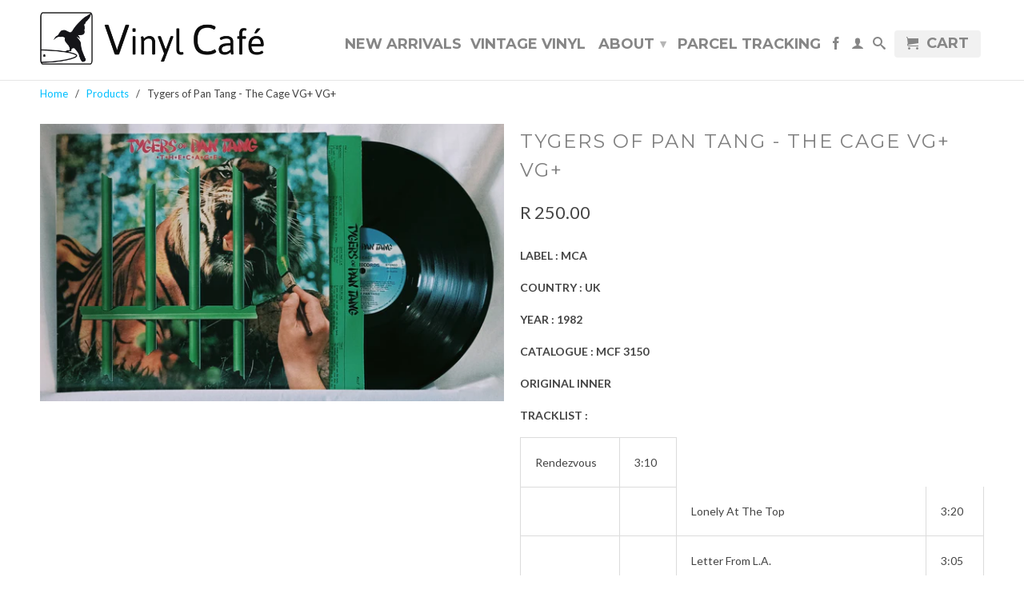

--- FILE ---
content_type: text/html; charset=utf-8
request_url: https://www.vinylcafe.co.za/products/tygers-of-pan-tang-the-cage-vg-vg
body_size: 12361
content:
<!DOCTYPE html>
<!--[if lt IE 7 ]><html class="ie ie6" lang="en"> <![endif]-->
<!--[if IE 7 ]><html class="ie ie7" lang="en"> <![endif]-->
<!--[if IE 8 ]><html class="ie ie8" lang="en"> <![endif]-->
<!--[if (gte IE 9)|!(IE)]><!--><html lang="en"> <!--<![endif]-->
  <head>
    <meta charset="utf-8">
    <meta http-equiv="cleartype" content="on">
    <meta name="robots" content="index,follow">
      
    <title>
      
        Tygers of Pan Tang - The Cage VG+ VG+
        
        
        | Vinyl Cafe
      
    </title>
        
    
      <meta name="description" content="LABEL : MCA COUNTRY : UK YEAR : 1982 CATALOGUE : MCF 3150 ORIGINAL INNER TRACKLIST : Rendezvous 3:10 Lonely At The Top 3:20 Letter From L.A. 3:05 Paris By Air 2:45 Tides 4:00 Making Tracks 3:30 The Cage 1:10 Love Potion No. 9 (Remixed Version) 2:00 You Always See What You Want To See 3:05 Danger In Paradise 3:20 The Ac" />
    

    

<meta name="author" content="Vinyl Cafe">
<meta property="og:url" content="https://www.vinylcafe.co.za/products/tygers-of-pan-tang-the-cage-vg-vg">
<meta property="og:site_name" content="Vinyl Cafe">


  <meta property="og:type" content="product">
  <meta property="og:title" content="Tygers of Pan Tang - The Cage VG+ VG+">
  
  <meta property="og:image" content="http://www.vinylcafe.co.za/cdn/shop/files/IMG_20240619_161928_grande.jpg?v=1719405106">
  <meta property="og:image:secure_url" content="https://www.vinylcafe.co.za/cdn/shop/files/IMG_20240619_161928_grande.jpg?v=1719405106">
  
  <meta property="og:price:amount" content="250.00">
  <meta property="og:price:currency" content="ZAR">


  <meta property="og:description" content="LABEL : MCA COUNTRY : UK YEAR : 1982 CATALOGUE : MCF 3150 ORIGINAL INNER TRACKLIST : Rendezvous 3:10 Lonely At The Top 3:20 Letter From L.A. 3:05 Paris By Air 2:45 Tides 4:00 Making Tracks 3:30 The Cage 1:10 Love Potion No. 9 (Remixed Version) 2:00 You Always See What You Want To See 3:05 Danger In Paradise 3:20 The Ac">





  <meta name="twitter:site" content="@shopify">


  <meta name="twitter:card" content="product">
  <meta name="twitter:title" content="Tygers of Pan Tang - The Cage VG+ VG+">
  <meta name="twitter:description" content="LABEL : MCA
COUNTRY : UK
YEAR : 1982
CATALOGUE : MCF 3150
ORIGINAL INNER
TRACKLIST :



Rendezvous
3:10




Lonely At The Top
3:20




Letter From L.A.
3:05




Paris By Air
2:45




Tides
4:00




Making Tracks
3:30




The Cage
1:10




Love Potion No. 9 (Remixed Version)
2:00




You Always See What You Want To See
3:05




Danger In Paradise
3:20




The Actor
4:01



">
  <meta name="twitter:image" content="https://www.vinylcafe.co.za/cdn/shop/files/IMG_20240619_161928_medium.jpg?v=1719405106">
  <meta name="twitter:image:width" content="240">
  <meta name="twitter:image:height" content="240">
  <meta name="twitter:label1" content="Price">
  <meta name="twitter:data1" content="R 250.00 ZAR">
  
  <meta name="twitter:label2" content="Brand">
  <meta name="twitter:data2" content="Vinyl Cafe">
  


    

    

    <!-- Mobile Specific Metas -->
    <meta name="HandheldFriendly" content="True">
    <meta name="MobileOptimized" content="320">
    <meta name="viewport" content="width=device-width, initial-scale=1, maximum-scale=1"> 

    <!-- Stylesheets -->
    <link href="//www.vinylcafe.co.za/cdn/shop/t/7/assets/styles.css?v=30845174425271225761674755317" rel="stylesheet" type="text/css" media="all" />
    <!--[if lte IE 9]>
      <link href="//www.vinylcafe.co.za/cdn/shop/t/7/assets/ie.css?v=16370617434440559491404105259" rel="stylesheet" type="text/css" media="all" />
    <![endif]-->
    <!--[if lte IE 7]>
      //www.vinylcafe.co.za/cdn/shop/t/7/assets/lte-ie7.js?v=163036231798125265921404105259
    <![endif]-->

    <!-- Icons -->
    <link rel="shortcut icon" type="image/x-icon" href="//www.vinylcafe.co.za/cdn/shop/t/7/assets/favicon.png?v=172904244071088183741406286177">
    <link rel="canonical" href="https://www.vinylcafe.co.za/products/tygers-of-pan-tang-the-cage-vg-vg" />

    <!-- Custom Fonts -->
    <link href='//fonts.googleapis.com/css?family=.|Montserrat:light,normal,bold|Montserrat:light,normal,bold|Montserrat:light,normal,bold|Lato:light,normal,bold' rel='stylesheet' type='text/css'>
    
    

    <!-- jQuery and jQuery fallback -->
    <script src="//ajax.googleapis.com/ajax/libs/jquery/1.11.0/jquery.min.js"></script>
    <script>window.jQuery || document.write("<script src='//www.vinylcafe.co.za/cdn/shop/t/7/assets/jquery.min.js?v=74721525869110791951404105258'>\x3C/script>")</script>
    <script src="//www.vinylcafe.co.za/cdn/shop/t/7/assets/app.js?v=149764095670452887341406285601" type="text/javascript"></script>
    <script src="//www.vinylcafe.co.za/cdn/shop/t/7/assets/cloudzoom.js?v=124227201907820173201404105257" type="text/javascript"></script>
    <script src="//www.vinylcafe.co.za/cdn/shopifycloud/storefront/assets/themes_support/option_selection-b017cd28.js" type="text/javascript"></script>        
    <script>window.performance && window.performance.mark && window.performance.mark('shopify.content_for_header.start');</script><meta id="shopify-digital-wallet" name="shopify-digital-wallet" content="/2514537/digital_wallets/dialog">
<link rel="alternate" type="application/json+oembed" href="https://www.vinylcafe.co.za/products/tygers-of-pan-tang-the-cage-vg-vg.oembed">
<script async="async" src="/checkouts/internal/preloads.js?locale=en-ZA"></script>
<script id="shopify-features" type="application/json">{"accessToken":"009d532d61aae87d72d42c9c51b49c6a","betas":["rich-media-storefront-analytics"],"domain":"www.vinylcafe.co.za","predictiveSearch":true,"shopId":2514537,"locale":"en"}</script>
<script>var Shopify = Shopify || {};
Shopify.shop = "vinylcafe.myshopify.com";
Shopify.locale = "en";
Shopify.currency = {"active":"ZAR","rate":"1.0"};
Shopify.country = "ZA";
Shopify.theme = {"name":"Retina","id":8283257,"schema_name":null,"schema_version":null,"theme_store_id":601,"role":"main"};
Shopify.theme.handle = "null";
Shopify.theme.style = {"id":null,"handle":null};
Shopify.cdnHost = "www.vinylcafe.co.za/cdn";
Shopify.routes = Shopify.routes || {};
Shopify.routes.root = "/";</script>
<script type="module">!function(o){(o.Shopify=o.Shopify||{}).modules=!0}(window);</script>
<script>!function(o){function n(){var o=[];function n(){o.push(Array.prototype.slice.apply(arguments))}return n.q=o,n}var t=o.Shopify=o.Shopify||{};t.loadFeatures=n(),t.autoloadFeatures=n()}(window);</script>
<script id="shop-js-analytics" type="application/json">{"pageType":"product"}</script>
<script defer="defer" async type="module" src="//www.vinylcafe.co.za/cdn/shopifycloud/shop-js/modules/v2/client.init-shop-cart-sync_BT-GjEfc.en.esm.js"></script>
<script defer="defer" async type="module" src="//www.vinylcafe.co.za/cdn/shopifycloud/shop-js/modules/v2/chunk.common_D58fp_Oc.esm.js"></script>
<script defer="defer" async type="module" src="//www.vinylcafe.co.za/cdn/shopifycloud/shop-js/modules/v2/chunk.modal_xMitdFEc.esm.js"></script>
<script type="module">
  await import("//www.vinylcafe.co.za/cdn/shopifycloud/shop-js/modules/v2/client.init-shop-cart-sync_BT-GjEfc.en.esm.js");
await import("//www.vinylcafe.co.za/cdn/shopifycloud/shop-js/modules/v2/chunk.common_D58fp_Oc.esm.js");
await import("//www.vinylcafe.co.za/cdn/shopifycloud/shop-js/modules/v2/chunk.modal_xMitdFEc.esm.js");

  window.Shopify.SignInWithShop?.initShopCartSync?.({"fedCMEnabled":true,"windoidEnabled":true});

</script>
<script>(function() {
  var isLoaded = false;
  function asyncLoad() {
    if (isLoaded) return;
    isLoaded = true;
    var urls = ["https:\/\/kudobuzz.com\/public\/javascripts\/kudos\/widget.js?shop=vinylcafe.myshopify.com","https:\/\/cdn.hextom.com\/js\/quickannouncementbar.js?shop=vinylcafe.myshopify.com"];
    for (var i = 0; i < urls.length; i++) {
      var s = document.createElement('script');
      s.type = 'text/javascript';
      s.async = true;
      s.src = urls[i];
      var x = document.getElementsByTagName('script')[0];
      x.parentNode.insertBefore(s, x);
    }
  };
  if(window.attachEvent) {
    window.attachEvent('onload', asyncLoad);
  } else {
    window.addEventListener('load', asyncLoad, false);
  }
})();</script>
<script id="__st">var __st={"a":2514537,"offset":7200,"reqid":"92133e27-5d12-4428-ad10-fecb54cfe60d-1769438837","pageurl":"www.vinylcafe.co.za\/products\/tygers-of-pan-tang-the-cage-vg-vg","u":"5d6882c65244","p":"product","rtyp":"product","rid":7966290116766};</script>
<script>window.ShopifyPaypalV4VisibilityTracking = true;</script>
<script id="captcha-bootstrap">!function(){'use strict';const t='contact',e='account',n='new_comment',o=[[t,t],['blogs',n],['comments',n],[t,'customer']],c=[[e,'customer_login'],[e,'guest_login'],[e,'recover_customer_password'],[e,'create_customer']],r=t=>t.map((([t,e])=>`form[action*='/${t}']:not([data-nocaptcha='true']) input[name='form_type'][value='${e}']`)).join(','),a=t=>()=>t?[...document.querySelectorAll(t)].map((t=>t.form)):[];function s(){const t=[...o],e=r(t);return a(e)}const i='password',u='form_key',d=['recaptcha-v3-token','g-recaptcha-response','h-captcha-response',i],f=()=>{try{return window.sessionStorage}catch{return}},m='__shopify_v',_=t=>t.elements[u];function p(t,e,n=!1){try{const o=window.sessionStorage,c=JSON.parse(o.getItem(e)),{data:r}=function(t){const{data:e,action:n}=t;return t[m]||n?{data:e,action:n}:{data:t,action:n}}(c);for(const[e,n]of Object.entries(r))t.elements[e]&&(t.elements[e].value=n);n&&o.removeItem(e)}catch(o){console.error('form repopulation failed',{error:o})}}const l='form_type',E='cptcha';function T(t){t.dataset[E]=!0}const w=window,h=w.document,L='Shopify',v='ce_forms',y='captcha';let A=!1;((t,e)=>{const n=(g='f06e6c50-85a8-45c8-87d0-21a2b65856fe',I='https://cdn.shopify.com/shopifycloud/storefront-forms-hcaptcha/ce_storefront_forms_captcha_hcaptcha.v1.5.2.iife.js',D={infoText:'Protected by hCaptcha',privacyText:'Privacy',termsText:'Terms'},(t,e,n)=>{const o=w[L][v],c=o.bindForm;if(c)return c(t,g,e,D).then(n);var r;o.q.push([[t,g,e,D],n]),r=I,A||(h.body.append(Object.assign(h.createElement('script'),{id:'captcha-provider',async:!0,src:r})),A=!0)});var g,I,D;w[L]=w[L]||{},w[L][v]=w[L][v]||{},w[L][v].q=[],w[L][y]=w[L][y]||{},w[L][y].protect=function(t,e){n(t,void 0,e),T(t)},Object.freeze(w[L][y]),function(t,e,n,w,h,L){const[v,y,A,g]=function(t,e,n){const i=e?o:[],u=t?c:[],d=[...i,...u],f=r(d),m=r(i),_=r(d.filter((([t,e])=>n.includes(e))));return[a(f),a(m),a(_),s()]}(w,h,L),I=t=>{const e=t.target;return e instanceof HTMLFormElement?e:e&&e.form},D=t=>v().includes(t);t.addEventListener('submit',(t=>{const e=I(t);if(!e)return;const n=D(e)&&!e.dataset.hcaptchaBound&&!e.dataset.recaptchaBound,o=_(e),c=g().includes(e)&&(!o||!o.value);(n||c)&&t.preventDefault(),c&&!n&&(function(t){try{if(!f())return;!function(t){const e=f();if(!e)return;const n=_(t);if(!n)return;const o=n.value;o&&e.removeItem(o)}(t);const e=Array.from(Array(32),(()=>Math.random().toString(36)[2])).join('');!function(t,e){_(t)||t.append(Object.assign(document.createElement('input'),{type:'hidden',name:u})),t.elements[u].value=e}(t,e),function(t,e){const n=f();if(!n)return;const o=[...t.querySelectorAll(`input[type='${i}']`)].map((({name:t})=>t)),c=[...d,...o],r={};for(const[a,s]of new FormData(t).entries())c.includes(a)||(r[a]=s);n.setItem(e,JSON.stringify({[m]:1,action:t.action,data:r}))}(t,e)}catch(e){console.error('failed to persist form',e)}}(e),e.submit())}));const S=(t,e)=>{t&&!t.dataset[E]&&(n(t,e.some((e=>e===t))),T(t))};for(const o of['focusin','change'])t.addEventListener(o,(t=>{const e=I(t);D(e)&&S(e,y())}));const B=e.get('form_key'),M=e.get(l),P=B&&M;t.addEventListener('DOMContentLoaded',(()=>{const t=y();if(P)for(const e of t)e.elements[l].value===M&&p(e,B);[...new Set([...A(),...v().filter((t=>'true'===t.dataset.shopifyCaptcha))])].forEach((e=>S(e,t)))}))}(h,new URLSearchParams(w.location.search),n,t,e,['guest_login'])})(!0,!0)}();</script>
<script integrity="sha256-4kQ18oKyAcykRKYeNunJcIwy7WH5gtpwJnB7kiuLZ1E=" data-source-attribution="shopify.loadfeatures" defer="defer" src="//www.vinylcafe.co.za/cdn/shopifycloud/storefront/assets/storefront/load_feature-a0a9edcb.js" crossorigin="anonymous"></script>
<script data-source-attribution="shopify.dynamic_checkout.dynamic.init">var Shopify=Shopify||{};Shopify.PaymentButton=Shopify.PaymentButton||{isStorefrontPortableWallets:!0,init:function(){window.Shopify.PaymentButton.init=function(){};var t=document.createElement("script");t.src="https://www.vinylcafe.co.za/cdn/shopifycloud/portable-wallets/latest/portable-wallets.en.js",t.type="module",document.head.appendChild(t)}};
</script>
<script data-source-attribution="shopify.dynamic_checkout.buyer_consent">
  function portableWalletsHideBuyerConsent(e){var t=document.getElementById("shopify-buyer-consent"),n=document.getElementById("shopify-subscription-policy-button");t&&n&&(t.classList.add("hidden"),t.setAttribute("aria-hidden","true"),n.removeEventListener("click",e))}function portableWalletsShowBuyerConsent(e){var t=document.getElementById("shopify-buyer-consent"),n=document.getElementById("shopify-subscription-policy-button");t&&n&&(t.classList.remove("hidden"),t.removeAttribute("aria-hidden"),n.addEventListener("click",e))}window.Shopify?.PaymentButton&&(window.Shopify.PaymentButton.hideBuyerConsent=portableWalletsHideBuyerConsent,window.Shopify.PaymentButton.showBuyerConsent=portableWalletsShowBuyerConsent);
</script>
<script data-source-attribution="shopify.dynamic_checkout.cart.bootstrap">document.addEventListener("DOMContentLoaded",(function(){function t(){return document.querySelector("shopify-accelerated-checkout-cart, shopify-accelerated-checkout")}if(t())Shopify.PaymentButton.init();else{new MutationObserver((function(e,n){t()&&(Shopify.PaymentButton.init(),n.disconnect())})).observe(document.body,{childList:!0,subtree:!0})}}));
</script>

<script>window.performance && window.performance.mark && window.performance.mark('shopify.content_for_header.end');</script>
  <link href="https://monorail-edge.shopifysvc.com" rel="dns-prefetch">
<script>(function(){if ("sendBeacon" in navigator && "performance" in window) {try {var session_token_from_headers = performance.getEntriesByType('navigation')[0].serverTiming.find(x => x.name == '_s').description;} catch {var session_token_from_headers = undefined;}var session_cookie_matches = document.cookie.match(/_shopify_s=([^;]*)/);var session_token_from_cookie = session_cookie_matches && session_cookie_matches.length === 2 ? session_cookie_matches[1] : "";var session_token = session_token_from_headers || session_token_from_cookie || "";function handle_abandonment_event(e) {var entries = performance.getEntries().filter(function(entry) {return /monorail-edge.shopifysvc.com/.test(entry.name);});if (!window.abandonment_tracked && entries.length === 0) {window.abandonment_tracked = true;var currentMs = Date.now();var navigation_start = performance.timing.navigationStart;var payload = {shop_id: 2514537,url: window.location.href,navigation_start,duration: currentMs - navigation_start,session_token,page_type: "product"};window.navigator.sendBeacon("https://monorail-edge.shopifysvc.com/v1/produce", JSON.stringify({schema_id: "online_store_buyer_site_abandonment/1.1",payload: payload,metadata: {event_created_at_ms: currentMs,event_sent_at_ms: currentMs}}));}}window.addEventListener('pagehide', handle_abandonment_event);}}());</script>
<script id="web-pixels-manager-setup">(function e(e,d,r,n,o){if(void 0===o&&(o={}),!Boolean(null===(a=null===(i=window.Shopify)||void 0===i?void 0:i.analytics)||void 0===a?void 0:a.replayQueue)){var i,a;window.Shopify=window.Shopify||{};var t=window.Shopify;t.analytics=t.analytics||{};var s=t.analytics;s.replayQueue=[],s.publish=function(e,d,r){return s.replayQueue.push([e,d,r]),!0};try{self.performance.mark("wpm:start")}catch(e){}var l=function(){var e={modern:/Edge?\/(1{2}[4-9]|1[2-9]\d|[2-9]\d{2}|\d{4,})\.\d+(\.\d+|)|Firefox\/(1{2}[4-9]|1[2-9]\d|[2-9]\d{2}|\d{4,})\.\d+(\.\d+|)|Chrom(ium|e)\/(9{2}|\d{3,})\.\d+(\.\d+|)|(Maci|X1{2}).+ Version\/(15\.\d+|(1[6-9]|[2-9]\d|\d{3,})\.\d+)([,.]\d+|)( \(\w+\)|)( Mobile\/\w+|) Safari\/|Chrome.+OPR\/(9{2}|\d{3,})\.\d+\.\d+|(CPU[ +]OS|iPhone[ +]OS|CPU[ +]iPhone|CPU IPhone OS|CPU iPad OS)[ +]+(15[._]\d+|(1[6-9]|[2-9]\d|\d{3,})[._]\d+)([._]\d+|)|Android:?[ /-](13[3-9]|1[4-9]\d|[2-9]\d{2}|\d{4,})(\.\d+|)(\.\d+|)|Android.+Firefox\/(13[5-9]|1[4-9]\d|[2-9]\d{2}|\d{4,})\.\d+(\.\d+|)|Android.+Chrom(ium|e)\/(13[3-9]|1[4-9]\d|[2-9]\d{2}|\d{4,})\.\d+(\.\d+|)|SamsungBrowser\/([2-9]\d|\d{3,})\.\d+/,legacy:/Edge?\/(1[6-9]|[2-9]\d|\d{3,})\.\d+(\.\d+|)|Firefox\/(5[4-9]|[6-9]\d|\d{3,})\.\d+(\.\d+|)|Chrom(ium|e)\/(5[1-9]|[6-9]\d|\d{3,})\.\d+(\.\d+|)([\d.]+$|.*Safari\/(?![\d.]+ Edge\/[\d.]+$))|(Maci|X1{2}).+ Version\/(10\.\d+|(1[1-9]|[2-9]\d|\d{3,})\.\d+)([,.]\d+|)( \(\w+\)|)( Mobile\/\w+|) Safari\/|Chrome.+OPR\/(3[89]|[4-9]\d|\d{3,})\.\d+\.\d+|(CPU[ +]OS|iPhone[ +]OS|CPU[ +]iPhone|CPU IPhone OS|CPU iPad OS)[ +]+(10[._]\d+|(1[1-9]|[2-9]\d|\d{3,})[._]\d+)([._]\d+|)|Android:?[ /-](13[3-9]|1[4-9]\d|[2-9]\d{2}|\d{4,})(\.\d+|)(\.\d+|)|Mobile Safari.+OPR\/([89]\d|\d{3,})\.\d+\.\d+|Android.+Firefox\/(13[5-9]|1[4-9]\d|[2-9]\d{2}|\d{4,})\.\d+(\.\d+|)|Android.+Chrom(ium|e)\/(13[3-9]|1[4-9]\d|[2-9]\d{2}|\d{4,})\.\d+(\.\d+|)|Android.+(UC? ?Browser|UCWEB|U3)[ /]?(15\.([5-9]|\d{2,})|(1[6-9]|[2-9]\d|\d{3,})\.\d+)\.\d+|SamsungBrowser\/(5\.\d+|([6-9]|\d{2,})\.\d+)|Android.+MQ{2}Browser\/(14(\.(9|\d{2,})|)|(1[5-9]|[2-9]\d|\d{3,})(\.\d+|))(\.\d+|)|K[Aa][Ii]OS\/(3\.\d+|([4-9]|\d{2,})\.\d+)(\.\d+|)/},d=e.modern,r=e.legacy,n=navigator.userAgent;return n.match(d)?"modern":n.match(r)?"legacy":"unknown"}(),u="modern"===l?"modern":"legacy",c=(null!=n?n:{modern:"",legacy:""})[u],f=function(e){return[e.baseUrl,"/wpm","/b",e.hashVersion,"modern"===e.buildTarget?"m":"l",".js"].join("")}({baseUrl:d,hashVersion:r,buildTarget:u}),m=function(e){var d=e.version,r=e.bundleTarget,n=e.surface,o=e.pageUrl,i=e.monorailEndpoint;return{emit:function(e){var a=e.status,t=e.errorMsg,s=(new Date).getTime(),l=JSON.stringify({metadata:{event_sent_at_ms:s},events:[{schema_id:"web_pixels_manager_load/3.1",payload:{version:d,bundle_target:r,page_url:o,status:a,surface:n,error_msg:t},metadata:{event_created_at_ms:s}}]});if(!i)return console&&console.warn&&console.warn("[Web Pixels Manager] No Monorail endpoint provided, skipping logging."),!1;try{return self.navigator.sendBeacon.bind(self.navigator)(i,l)}catch(e){}var u=new XMLHttpRequest;try{return u.open("POST",i,!0),u.setRequestHeader("Content-Type","text/plain"),u.send(l),!0}catch(e){return console&&console.warn&&console.warn("[Web Pixels Manager] Got an unhandled error while logging to Monorail."),!1}}}}({version:r,bundleTarget:l,surface:e.surface,pageUrl:self.location.href,monorailEndpoint:e.monorailEndpoint});try{o.browserTarget=l,function(e){var d=e.src,r=e.async,n=void 0===r||r,o=e.onload,i=e.onerror,a=e.sri,t=e.scriptDataAttributes,s=void 0===t?{}:t,l=document.createElement("script"),u=document.querySelector("head"),c=document.querySelector("body");if(l.async=n,l.src=d,a&&(l.integrity=a,l.crossOrigin="anonymous"),s)for(var f in s)if(Object.prototype.hasOwnProperty.call(s,f))try{l.dataset[f]=s[f]}catch(e){}if(o&&l.addEventListener("load",o),i&&l.addEventListener("error",i),u)u.appendChild(l);else{if(!c)throw new Error("Did not find a head or body element to append the script");c.appendChild(l)}}({src:f,async:!0,onload:function(){if(!function(){var e,d;return Boolean(null===(d=null===(e=window.Shopify)||void 0===e?void 0:e.analytics)||void 0===d?void 0:d.initialized)}()){var d=window.webPixelsManager.init(e)||void 0;if(d){var r=window.Shopify.analytics;r.replayQueue.forEach((function(e){var r=e[0],n=e[1],o=e[2];d.publishCustomEvent(r,n,o)})),r.replayQueue=[],r.publish=d.publishCustomEvent,r.visitor=d.visitor,r.initialized=!0}}},onerror:function(){return m.emit({status:"failed",errorMsg:"".concat(f," has failed to load")})},sri:function(e){var d=/^sha384-[A-Za-z0-9+/=]+$/;return"string"==typeof e&&d.test(e)}(c)?c:"",scriptDataAttributes:o}),m.emit({status:"loading"})}catch(e){m.emit({status:"failed",errorMsg:(null==e?void 0:e.message)||"Unknown error"})}}})({shopId: 2514537,storefrontBaseUrl: "https://www.vinylcafe.co.za",extensionsBaseUrl: "https://extensions.shopifycdn.com/cdn/shopifycloud/web-pixels-manager",monorailEndpoint: "https://monorail-edge.shopifysvc.com/unstable/produce_batch",surface: "storefront-renderer",enabledBetaFlags: ["2dca8a86"],webPixelsConfigList: [{"id":"115441822","eventPayloadVersion":"v1","runtimeContext":"LAX","scriptVersion":"1","type":"CUSTOM","privacyPurposes":["ANALYTICS"],"name":"Google Analytics tag (migrated)"},{"id":"shopify-app-pixel","configuration":"{}","eventPayloadVersion":"v1","runtimeContext":"STRICT","scriptVersion":"0450","apiClientId":"shopify-pixel","type":"APP","privacyPurposes":["ANALYTICS","MARKETING"]},{"id":"shopify-custom-pixel","eventPayloadVersion":"v1","runtimeContext":"LAX","scriptVersion":"0450","apiClientId":"shopify-pixel","type":"CUSTOM","privacyPurposes":["ANALYTICS","MARKETING"]}],isMerchantRequest: false,initData: {"shop":{"name":"Vinyl Cafe","paymentSettings":{"currencyCode":"ZAR"},"myshopifyDomain":"vinylcafe.myshopify.com","countryCode":"ZA","storefrontUrl":"https:\/\/www.vinylcafe.co.za"},"customer":null,"cart":null,"checkout":null,"productVariants":[{"price":{"amount":250.0,"currencyCode":"ZAR"},"product":{"title":"Tygers of Pan Tang - The Cage VG+ VG+","vendor":"Vinyl Cafe","id":"7966290116766","untranslatedTitle":"Tygers of Pan Tang - The Cage VG+ VG+","url":"\/products\/tygers-of-pan-tang-the-cage-vg-vg","type":"Vinyl LP"},"id":"44032776437918","image":{"src":"\/\/www.vinylcafe.co.za\/cdn\/shop\/files\/IMG_20240619_161928.jpg?v=1719405106"},"sku":"8408","title":"Default Title","untranslatedTitle":"Default Title"}],"purchasingCompany":null},},"https://www.vinylcafe.co.za/cdn","fcfee988w5aeb613cpc8e4bc33m6693e112",{"modern":"","legacy":""},{"shopId":"2514537","storefrontBaseUrl":"https:\/\/www.vinylcafe.co.za","extensionBaseUrl":"https:\/\/extensions.shopifycdn.com\/cdn\/shopifycloud\/web-pixels-manager","surface":"storefront-renderer","enabledBetaFlags":"[\"2dca8a86\"]","isMerchantRequest":"false","hashVersion":"fcfee988w5aeb613cpc8e4bc33m6693e112","publish":"custom","events":"[[\"page_viewed\",{}],[\"product_viewed\",{\"productVariant\":{\"price\":{\"amount\":250.0,\"currencyCode\":\"ZAR\"},\"product\":{\"title\":\"Tygers of Pan Tang - The Cage VG+ VG+\",\"vendor\":\"Vinyl Cafe\",\"id\":\"7966290116766\",\"untranslatedTitle\":\"Tygers of Pan Tang - The Cage VG+ VG+\",\"url\":\"\/products\/tygers-of-pan-tang-the-cage-vg-vg\",\"type\":\"Vinyl LP\"},\"id\":\"44032776437918\",\"image\":{\"src\":\"\/\/www.vinylcafe.co.za\/cdn\/shop\/files\/IMG_20240619_161928.jpg?v=1719405106\"},\"sku\":\"8408\",\"title\":\"Default Title\",\"untranslatedTitle\":\"Default Title\"}}]]"});</script><script>
  window.ShopifyAnalytics = window.ShopifyAnalytics || {};
  window.ShopifyAnalytics.meta = window.ShopifyAnalytics.meta || {};
  window.ShopifyAnalytics.meta.currency = 'ZAR';
  var meta = {"product":{"id":7966290116766,"gid":"gid:\/\/shopify\/Product\/7966290116766","vendor":"Vinyl Cafe","type":"Vinyl LP","handle":"tygers-of-pan-tang-the-cage-vg-vg","variants":[{"id":44032776437918,"price":25000,"name":"Tygers of Pan Tang - The Cage VG+ VG+","public_title":null,"sku":"8408"}],"remote":false},"page":{"pageType":"product","resourceType":"product","resourceId":7966290116766,"requestId":"92133e27-5d12-4428-ad10-fecb54cfe60d-1769438837"}};
  for (var attr in meta) {
    window.ShopifyAnalytics.meta[attr] = meta[attr];
  }
</script>
<script class="analytics">
  (function () {
    var customDocumentWrite = function(content) {
      var jquery = null;

      if (window.jQuery) {
        jquery = window.jQuery;
      } else if (window.Checkout && window.Checkout.$) {
        jquery = window.Checkout.$;
      }

      if (jquery) {
        jquery('body').append(content);
      }
    };

    var hasLoggedConversion = function(token) {
      if (token) {
        return document.cookie.indexOf('loggedConversion=' + token) !== -1;
      }
      return false;
    }

    var setCookieIfConversion = function(token) {
      if (token) {
        var twoMonthsFromNow = new Date(Date.now());
        twoMonthsFromNow.setMonth(twoMonthsFromNow.getMonth() + 2);

        document.cookie = 'loggedConversion=' + token + '; expires=' + twoMonthsFromNow;
      }
    }

    var trekkie = window.ShopifyAnalytics.lib = window.trekkie = window.trekkie || [];
    if (trekkie.integrations) {
      return;
    }
    trekkie.methods = [
      'identify',
      'page',
      'ready',
      'track',
      'trackForm',
      'trackLink'
    ];
    trekkie.factory = function(method) {
      return function() {
        var args = Array.prototype.slice.call(arguments);
        args.unshift(method);
        trekkie.push(args);
        return trekkie;
      };
    };
    for (var i = 0; i < trekkie.methods.length; i++) {
      var key = trekkie.methods[i];
      trekkie[key] = trekkie.factory(key);
    }
    trekkie.load = function(config) {
      trekkie.config = config || {};
      trekkie.config.initialDocumentCookie = document.cookie;
      var first = document.getElementsByTagName('script')[0];
      var script = document.createElement('script');
      script.type = 'text/javascript';
      script.onerror = function(e) {
        var scriptFallback = document.createElement('script');
        scriptFallback.type = 'text/javascript';
        scriptFallback.onerror = function(error) {
                var Monorail = {
      produce: function produce(monorailDomain, schemaId, payload) {
        var currentMs = new Date().getTime();
        var event = {
          schema_id: schemaId,
          payload: payload,
          metadata: {
            event_created_at_ms: currentMs,
            event_sent_at_ms: currentMs
          }
        };
        return Monorail.sendRequest("https://" + monorailDomain + "/v1/produce", JSON.stringify(event));
      },
      sendRequest: function sendRequest(endpointUrl, payload) {
        // Try the sendBeacon API
        if (window && window.navigator && typeof window.navigator.sendBeacon === 'function' && typeof window.Blob === 'function' && !Monorail.isIos12()) {
          var blobData = new window.Blob([payload], {
            type: 'text/plain'
          });

          if (window.navigator.sendBeacon(endpointUrl, blobData)) {
            return true;
          } // sendBeacon was not successful

        } // XHR beacon

        var xhr = new XMLHttpRequest();

        try {
          xhr.open('POST', endpointUrl);
          xhr.setRequestHeader('Content-Type', 'text/plain');
          xhr.send(payload);
        } catch (e) {
          console.log(e);
        }

        return false;
      },
      isIos12: function isIos12() {
        return window.navigator.userAgent.lastIndexOf('iPhone; CPU iPhone OS 12_') !== -1 || window.navigator.userAgent.lastIndexOf('iPad; CPU OS 12_') !== -1;
      }
    };
    Monorail.produce('monorail-edge.shopifysvc.com',
      'trekkie_storefront_load_errors/1.1',
      {shop_id: 2514537,
      theme_id: 8283257,
      app_name: "storefront",
      context_url: window.location.href,
      source_url: "//www.vinylcafe.co.za/cdn/s/trekkie.storefront.8d95595f799fbf7e1d32231b9a28fd43b70c67d3.min.js"});

        };
        scriptFallback.async = true;
        scriptFallback.src = '//www.vinylcafe.co.za/cdn/s/trekkie.storefront.8d95595f799fbf7e1d32231b9a28fd43b70c67d3.min.js';
        first.parentNode.insertBefore(scriptFallback, first);
      };
      script.async = true;
      script.src = '//www.vinylcafe.co.za/cdn/s/trekkie.storefront.8d95595f799fbf7e1d32231b9a28fd43b70c67d3.min.js';
      first.parentNode.insertBefore(script, first);
    };
    trekkie.load(
      {"Trekkie":{"appName":"storefront","development":false,"defaultAttributes":{"shopId":2514537,"isMerchantRequest":null,"themeId":8283257,"themeCityHash":"9023238280453233172","contentLanguage":"en","currency":"ZAR","eventMetadataId":"16599419-4b39-4602-a9cd-31bfe52ee15e"},"isServerSideCookieWritingEnabled":true,"monorailRegion":"shop_domain","enabledBetaFlags":["65f19447"]},"Session Attribution":{},"S2S":{"facebookCapiEnabled":false,"source":"trekkie-storefront-renderer","apiClientId":580111}}
    );

    var loaded = false;
    trekkie.ready(function() {
      if (loaded) return;
      loaded = true;

      window.ShopifyAnalytics.lib = window.trekkie;

      var originalDocumentWrite = document.write;
      document.write = customDocumentWrite;
      try { window.ShopifyAnalytics.merchantGoogleAnalytics.call(this); } catch(error) {};
      document.write = originalDocumentWrite;

      window.ShopifyAnalytics.lib.page(null,{"pageType":"product","resourceType":"product","resourceId":7966290116766,"requestId":"92133e27-5d12-4428-ad10-fecb54cfe60d-1769438837","shopifyEmitted":true});

      var match = window.location.pathname.match(/checkouts\/(.+)\/(thank_you|post_purchase)/)
      var token = match? match[1]: undefined;
      if (!hasLoggedConversion(token)) {
        setCookieIfConversion(token);
        window.ShopifyAnalytics.lib.track("Viewed Product",{"currency":"ZAR","variantId":44032776437918,"productId":7966290116766,"productGid":"gid:\/\/shopify\/Product\/7966290116766","name":"Tygers of Pan Tang - The Cage VG+ VG+","price":"250.00","sku":"8408","brand":"Vinyl Cafe","variant":null,"category":"Vinyl LP","nonInteraction":true,"remote":false},undefined,undefined,{"shopifyEmitted":true});
      window.ShopifyAnalytics.lib.track("monorail:\/\/trekkie_storefront_viewed_product\/1.1",{"currency":"ZAR","variantId":44032776437918,"productId":7966290116766,"productGid":"gid:\/\/shopify\/Product\/7966290116766","name":"Tygers of Pan Tang - The Cage VG+ VG+","price":"250.00","sku":"8408","brand":"Vinyl Cafe","variant":null,"category":"Vinyl LP","nonInteraction":true,"remote":false,"referer":"https:\/\/www.vinylcafe.co.za\/products\/tygers-of-pan-tang-the-cage-vg-vg"});
      }
    });


        var eventsListenerScript = document.createElement('script');
        eventsListenerScript.async = true;
        eventsListenerScript.src = "//www.vinylcafe.co.za/cdn/shopifycloud/storefront/assets/shop_events_listener-3da45d37.js";
        document.getElementsByTagName('head')[0].appendChild(eventsListenerScript);

})();</script>
  <script>
  if (!window.ga || (window.ga && typeof window.ga !== 'function')) {
    window.ga = function ga() {
      (window.ga.q = window.ga.q || []).push(arguments);
      if (window.Shopify && window.Shopify.analytics && typeof window.Shopify.analytics.publish === 'function') {
        window.Shopify.analytics.publish("ga_stub_called", {}, {sendTo: "google_osp_migration"});
      }
      console.error("Shopify's Google Analytics stub called with:", Array.from(arguments), "\nSee https://help.shopify.com/manual/promoting-marketing/pixels/pixel-migration#google for more information.");
    };
    if (window.Shopify && window.Shopify.analytics && typeof window.Shopify.analytics.publish === 'function') {
      window.Shopify.analytics.publish("ga_stub_initialized", {}, {sendTo: "google_osp_migration"});
    }
  }
</script>
<script
  defer
  src="https://www.vinylcafe.co.za/cdn/shopifycloud/perf-kit/shopify-perf-kit-3.0.4.min.js"
  data-application="storefront-renderer"
  data-shop-id="2514537"
  data-render-region="gcp-us-east1"
  data-page-type="product"
  data-theme-instance-id="8283257"
  data-theme-name=""
  data-theme-version=""
  data-monorail-region="shop_domain"
  data-resource-timing-sampling-rate="10"
  data-shs="true"
  data-shs-beacon="true"
  data-shs-export-with-fetch="true"
  data-shs-logs-sample-rate="1"
  data-shs-beacon-endpoint="https://www.vinylcafe.co.za/api/collect"
></script>
</head>
  <body class="product">
    <div>
      <div id="header" class="mm-fixed-top">
        <a href="#nav" class="icon-menu"> <span>Menu</span></a>
        <a href="#cart" class="icon-cart right"> <span>Cart</span></a>
      </div>
      
      <div class="hidden">
        <div id="nav">
          <ul>
            
              
                <li ><a href="/collections/new-arrivals" title="New Arrivals">New Arrivals</a></li>
              
            
              
                <li ><a href="/collections/loved-vinyl" title="Vintage Vinyl">Vintage Vinyl</a></li>
              
            
              
                <li ><a href="/pages/about-us" title="About">About</a>
                  <ul>
                    
                      
                        <li ><a href="/pages/about-us" title="About us">About us</a></li>
                      
                    
                      
                        <li ><a href="/blogs/vinyl-cafe-blog" title="Blog">Blog</a></li>
                      
                    
                      
                        <li ><a href="/pages/customer-reviews" title="Feedback">Feedback</a></li>
                      
                    
                  </ul>
                </li>
              
            
              
                <li ><a href="/pages/parcel-tracking" title="Parcel Tracking">Parcel Tracking</a></li>
              
            
            
              <li>
                <a href="/account" title="My Account ">My Account</a>
              </li>
              
            
          </ul>
        </div> 
          
        <div id="cart">
          <ul>
            <li class="mm-subtitle"><a class="mm-subclose continue" href="#cart">Continue Shopping</a></li>

            
              <li class="Label">Your Cart is Empty</li>
            
          </ul>
        </div>
      </div>

      <div class="header mm-fixed-top header_bar">
        <div class="container"> 
          <div class="four columns logo">
            <a href="https://www.vinylcafe.co.za" title="Vinyl Cafe">
              
                <img src="//www.vinylcafe.co.za/cdn/shop/t/7/assets/logo.png?v=27548594513068109321406285538" alt="Vinyl Cafe" data-src="//www.vinylcafe.co.za/cdn/shop/t/7/assets/logo.png?v=27548594513068109321406285538"  />
              
            </a>
          </div>

          <div class="twelve columns nav mobile_hidden">
            <ul class="menu">
              
                
                  <li><a href="/collections/new-arrivals" title="New Arrivals" class="top-link ">New Arrivals</a></li>
                
              
                
                  <li><a href="/collections/loved-vinyl" title="Vintage Vinyl" class="top-link ">Vintage Vinyl</a></li>
                
              
                

                  
                  
                  
                  
                  

                  <li><a href="/pages/about-us" title="About" class="sub-menu  ">About                     
                    <span class="arrow">▾</span></a> 
                    <div class="dropdown ">
                      <ul>
                        
                        
                        
                          
                          <li><a href="/pages/about-us" title="About us">About us</a></li>
                          

                          
                        
                          
                          <li><a href="/blogs/vinyl-cafe-blog" title="Blog">Blog</a></li>
                          

                          
                        
                          
                          <li><a href="/pages/customer-reviews" title="Feedback">Feedback</a></li>
                          

                          
                        
                      </ul>
                    </div>
                  </li>
                
              
                
                  <li><a href="/pages/parcel-tracking" title="Parcel Tracking" class="top-link ">Parcel Tracking</a></li>
                
              
            
              
                
                
                
                  <li><a href="https://www.facebook.com/vinylcafeSA" title="Vinyl Cafe on Facebook" rel="me" target="_blank" class="icon-facebook"></a></li>
                
                
                
                
                

                
                
                
                
                
                
                
                
                

                

                
              

              
                <li>
                  <a href="/account" title="My Account " class="icon-user"></a>
                </li>
              
              
                <li>
                  <a href="/search" title="Search" class="icon-search" id="search-toggle"></a>
                </li>
              
              
              <li>
                <a href="#cart" class="icon-cart cart-button"> <span>Cart</span></a>
              </li>
            </ul>
          </div>
        </div>
      </div>


      
        <div class="container main content"> 
      

      

      
        <div class="sixteen columns">
  <div class="clearfix breadcrumb">
    <div class="right mobile_hidden">
      

      
    </div>

    <span itemscope itemtype="http://data-vocabulary.org/Breadcrumb"><a href="https://www.vinylcafe.co.za" title="Vinyl Cafe" itemprop="url"><span itemprop="title">Home</span></a></span> 
    &nbsp; / &nbsp;
    <span itemscope itemtype="http://data-vocabulary.org/Breadcrumb">
      
        <a href="/collections/all" title="All Products">Products</a>
      
    </span>
    &nbsp; / &nbsp; 
    Tygers of Pan Tang - The Cage VG+ VG+
  </div>
</div>


  <div class="sixteen columns" itemscope itemtype="http://data-vocabulary.org/Product" id="product-7966290116766">



	<div class="section product_section clearfix">
	  
  	              
       <div class="eight columns alpha">
         <div class="flexslider product_slider" id="product-7966290116766-gallery">
  <ul class="slides">
    
      <li data-thumb="//www.vinylcafe.co.za/cdn/shop/files/IMG_20240619_161928_grande.jpg?v=1719405106" data-title="Tygers of Pan Tang - The Cage VG+ VG+">
        
          <a href="//www.vinylcafe.co.za/cdn/shop/files/IMG_20240619_161928.jpg?v=1719405106" class="fancybox" data-fancybox-group="7966290116766" title="Tygers of Pan Tang - The Cage VG+ VG+">
            <img src="//www.vinylcafe.co.za/cdn/shop/t/7/assets/loader.gif?v=38408244440897529091404105258" data-src="//www.vinylcafe.co.za/cdn/shop/files/IMG_20240619_161928_grande.jpg?v=1719405106" data-src-retina="//www.vinylcafe.co.za/cdn/shop/files/IMG_20240619_161928_1024x1024.jpg?v=1719405106" alt="Tygers of Pan Tang - The Cage VG+ VG+" data-cloudzoom="zoomImage: '//www.vinylcafe.co.za/cdn/shop/files/IMG_20240619_161928.jpg?v=1719405106', tintColor: '#ffffff', zoomPosition: 'inside', zoomOffsetX: 0, hoverIntentDelay: 100" class="cloudzoom" />
          </a>
        
      </li>
    
  </ul>
</div>
        </div>
     

     <div class="eight columns omega">
       <h1 class="product_name" itemprop="name">Tygers of Pan Tang - The Cage VG+ VG+</h1>
       
       <p class="modal_price" itemprop="offerDetails" itemscope itemtype="http://data-vocabulary.org/Offer">
         <meta itemprop="currency" content="ZAR" />
         <meta itemprop="seller" content="Vinyl Cafe" />
         <meta itemprop="availability" content="in_stock" />
         
         <span class="sold_out"></span>
         <span itemprop="price" content="250.00" class="">
            <span class="current_price">
              R 250.00
            </span>
         </span>
         <span class="was_price">
          
         </span>
       </p>
     
      

       
         
          <div class="description" itemprop="description">
            <p><strong>LABEL : MCA</strong></p>
<p><strong>COUNTRY : UK</strong></p>
<p><strong>YEAR : 1982</strong></p>
<p><strong>CATALOGUE : MCF 3150</strong></p>
<p><strong>ORIGINAL INNER</strong></p>
<p><strong>TRACKLIST :</strong></p>
<table class="tracklist_4KOvL">
<tbody>
<tr data-track-position="A1">
<td class="trackTitleNoArtist_ANE8Q"><span>Rendezvous</span></td>
<td class="duration_25zMZ">3:10</td>
</tr>
<tr data-track-position="A2">
<td class="position_2Kr__"></td>
<td class="artist_1mUch"></td>
<td class="trackTitleNoArtist_ANE8Q"><span>Lonely At The Top</span></td>
<td class="duration_25zMZ">3:20</td>
</tr>
<tr data-track-position="A3">
<td class="position_2Kr__"></td>
<td class="artist_1mUch"></td>
<td class="trackTitleNoArtist_ANE8Q"><span>Letter From L.A.</span></td>
<td class="duration_25zMZ">3:05</td>
</tr>
<tr data-track-position="A4">
<td class="position_2Kr__"></td>
<td class="artist_1mUch"></td>
<td class="trackTitleNoArtist_ANE8Q"><span>Paris By Air</span></td>
<td class="duration_25zMZ">2:45</td>
</tr>
<tr data-track-position="A5">
<td class="position_2Kr__"></td>
<td class="artist_1mUch"></td>
<td class="trackTitleNoArtist_ANE8Q"><span>Tides</span></td>
<td class="duration_25zMZ">4:00</td>
</tr>
<tr data-track-position="B1">
<td class="position_2Kr__"></td>
<td class="artist_1mUch"></td>
<td class="trackTitleNoArtist_ANE8Q"><span>Making Tracks</span></td>
<td class="duration_25zMZ">3:30</td>
</tr>
<tr data-track-position="B2">
<td class="position_2Kr__"></td>
<td class="artist_1mUch"></td>
<td class="trackTitleNoArtist_ANE8Q"><span>The Cage</span></td>
<td class="duration_25zMZ">1:10</td>
</tr>
<tr data-track-position="B3">
<td class="position_2Kr__"></td>
<td class="artist_1mUch"></td>
<td class="trackTitleNoArtist_ANE8Q"><span>Love Potion No. 9 (Remixed Version)</span></td>
<td class="duration_25zMZ">2:00</td>
</tr>
<tr data-track-position="B4">
<td class="position_2Kr__"></td>
<td class="artist_1mUch"></td>
<td class="trackTitleNoArtist_ANE8Q"><span>You Always See What You Want To See</span></td>
<td class="duration_25zMZ">3:05</td>
</tr>
<tr data-track-position="B5">
<td class="position_2Kr__"></td>
<td class="artist_1mUch"></td>
<td class="trackTitleNoArtist_ANE8Q"><span>Danger In Paradise</span></td>
<td class="duration_25zMZ">3:20</td>
</tr>
<tr data-track-position="B6">
<td class="position_2Kr__"></td>
<td class="artist_1mUch"></td>
<td class="trackTitleNoArtist_ANE8Q"><span>The Actor</span></td>
<td class="duration_25zMZ">4:01</td>
</tr>
</tbody>
</table>
<!---->
          </div>
        
       

       




  <form action="/cart/add" method="post" class="clearfix product_form" data-money-format="R {{amount}}" data-shop-currency="ZAR" data-option-index="0" id="product-form-7966290116766">
    
    
    
    
      <input type="hidden" name="id" value="44032776437918" />
    
 
    
    <div class="purchase clearfix ">
      
        <input type="hidden" name="return_to" value="back" />
      
      <input type="submit" name="add" value="Add to Cart" class="action_button add_to_cart" />
    </div>  
  </form>

  


       

      
     
       <div class="meta">
         
       
         
       
        
       </div>

        




     
    </div>
    
    
  </div>

  

  
    <div id = 'linkcious_ads' style = 'display: inline-block;' ></div><script charset='utf-8' src = 'http://www.linkcious.com/linkcious.js'></script><script>Linkcious.init({settings: {type: 'products', key: '31916f890d22bf894a8103ee53cc9502e3f085f7', rows: 1, cols: 4, img_width: 200, img_height: 240, title: true, price: false, },theme: {ads: {color: '#000000', background: 'transparent', font: 'Helvetica Neue', size: 14, title_bold: true, img_border: false, img_border_color: '#ECECEC', },}});</script>
</div>
      

      </div>
      <div class="sub-footer">
        <div class="container">

          <div class="four columns">
            
              <h6 class="title">Quick Links</h6>
              <ul class="footer_menu">
                
                  <li><a href="/pages/grading" title="Record Grading">Record Grading</a></li>
                
                  <li><a href="/pages/record-care" title="Record Care">Record Care</a></li>
                
                  <li><a href="/pages/about-us" title="About Us">About Us</a></li>
                
              </ul>
            
          </div>

          <div class="four columns">
            
              <h6 class="title">Legal</h6>
              <ul class="footer_menu">
                
                  <li><a href="/pages/returns" title="Returns">Returns</a></li>
                
                  <li><a href="/pages/privacy-policy" title="Privacy Policy">Privacy Policy</a></li>
                
                  <li><a href="/pages/terms-of-service" title="Terms of Service">Terms of Service</a></li>
                
              </ul>
            
          </div>

          <div class="four columns">
            

            
          </div>

          <div class="four columns">
            
              <h6 class="title">News & Updates</h6>
              
                <p>Sign up to get the latest on sales, new releases and more …</p>
              

              <div class="newsletter">
  <p class="message"></p>
  
    <form action="//vinylcafe.us7.list-manage.com/subscribe/post?u=fe77bf813d07227d5dcdda244&amp;id=f1cce97db1" method="post" name="mc-embedded-subscribe-form" class="contact-form" target="_blank">
  	   <input type="email" value="" name="EMAIL" class="required email" placeholder="Enter your email address..." />
  	   <input type="submit" value="Sign Up" name="subscribe" class="action_button sign_up" />
    </form>
  
</div>
            
          </div>

          <div class="sixteen columns mobile_only">
            <p class="mobile_only">
              
            </p>
          </div>
        </div>
      </div> 
    
      <div class="footer">
        <div class="container">
          <div class="ten columns">
            <p class="credits">
              &copy; 2026 Vinyl Cafe.
              
              <a target="_blank" rel="nofollow" href="https://www.shopify.com/pos?utm_campaign=poweredby&amp;utm_medium=shopify&amp;utm_source=onlinestore">POS</a> and <a target="_blank" rel="nofollow" href="https://www.shopify.com?utm_campaign=poweredby&amp;utm_medium=shopify&amp;utm_source=onlinestore">Ecommerce by Shopify</a>
            </p>
          </div>

          <div class="six columns credits_right">
            <div class="payment_methods ">
              
              
              <img src="//www.vinylcafe.co.za/cdn/shop/t/7/assets/cc-visa.png?v=1010742104197508471404105257" alt="Visa" />
              <img src="//www.vinylcafe.co.za/cdn/shop/t/7/assets/cc-visaelectron.png?v=169966332696537188041404105257" alt="Visa Electron" />
              <img src="//www.vinylcafe.co.za/cdn/shop/t/7/assets/cc-mastercard.png?v=12540612629087198641404105257" alt="Mastercard" />
              
              <img src="//www.vinylcafe.co.za/cdn/shop/t/7/assets/cc-cirrus.png?v=73499605606442985001404105256" alt="Cirrus" />
              
              
              
            </div>
          </div>
        </div>
      </div>

      <div id="search">
        <div class="container">
          <div class="sixteen columns center">
            <div class="right search-close">
                X
            </div>
            <form action="/search">
              
                <input type="hidden" name="type" value="product" />
              
              <input type="text" name="q" placeholder="Search Vinyl Cafe..." value="" autocapitalize="off" autocomplete="off" autocorrect="off" />
            </form>
          </div>
        </div>
      </div>
    </div>
    


    
<input type="hidden" name="_pc_params" value="vinylcafe.myshopify.com:" />

<!-- **BEGIN** Hextom QAB Integration // Main Include - DO NOT MODIFY -->
    <!-- **BEGIN** Hextom QAB Integration // Main - DO NOT MODIFY -->
<script type="application/javascript">
    window.hextom_qab_meta = {
        p1: [
            
                
                    "kcoR"
                    
                
            
        ],
        p2: {
            
        }
    };
</script>
<!-- **END** Hextom QAB Integration // Main - DO NOT MODIFY -->
    <!-- **END** Hextom QAB Integration // Main Include - DO NOT MODIFY -->
</body>
</html>

--- FILE ---
content_type: text/javascript
request_url: https://www.vinylcafe.co.za/cdn/shop/t/7/assets/cloudzoom.js?v=124227201907820173201404105257
body_size: 6519
content:
new window.Function(["n.CloudZoom=d;d.Ka()})(jQuery);;","var b=this.zoom.a.offset();this.zoom.options.zoomFlyOut?this.b.animate({left:b.left+this.zoom.d/2,top:b.top+this.zoom.c/2,opacity:0,width:1,height:1},{duration:this.zoom.options.animationTime,step:function(){d.browser.webkit&&a.b.width(a.b.width())},complete:function(){a.b.remove()}}):this.b.animate({opacity:0},{duration:this.zoom.options.animationTime,complete:function(){a.b.remove()}})};",'0<c&&(c=0);0<d&&(d=0);c+e<this.b.width()&&(c+=this.b.width()-(c+e));d+a<this.b.height()-this.r&&(d+=this.b.height()-this.r-(d+a));this.U.css({left:c+"px",top:d+this.za+"px",width:e,height:a})};s.prototype.$=function(){var a=this;a.b.bind("touchstart",function(){return!1});',"s.prototype.update=function(){var a=this.zoom,b=a.i,c=-a.ta+a.n/2,d=-a.ua+a.j/2;void 0==this.p&&(this.p=c,this.t=d);this.p+=(c-this.p)/a.options.easing;this.t+=(d-this.t)/a.options.easing;var c=-this.p*b,c=c+a.n/2*b,d=-this.t*b,d=d+a.j/2*b,e=a.a.width()*b,a=a.a.height()*b;",'if(d.is("a")||e(this).is("a"))return!1})}else e(this).data("CloudZoom",new d(e(this),a))})};e.fn.CloudZoom.attr="data-cloudzoom";e.fn.CloudZoom.defaults={image:"",zoomImage:"",tintColor:"#fff",tintOpacity:0.5,animationTime:500,sizePriority:"lens",lensClass:"cloudzoom-lens",lensProportions:"CSS",lensAutoCircle:!1,innerZoom:!1,galleryEvent:"click",easeTime:500,zoomSizeMode:"lens",zoomMatchSize:!1,zoomPosition:3,zoomOffsetX:15,zoomOffsetY:0,zoomFullSize:!1,zoomFlyOut:!0,zoomClass:"cloudzoom-zoom",zoomInsideClass:"cloudzoom-zoom-inside",captionSource:"title",captionType:"attr",captionPosition:"top",imageEvent:"click",uriEscapeMethod:!1,errorCallback:function(){},variableMagnification:!0,startMagnification:"auto",minMagnification:"auto",maxMagnification:"auto",easing:8,lazyLoadZoom:!1,mouseTriggerEvent:"mousemove",disableZoom:!1,galleryFade:!0,galleryHoverDelay:200,permaZoom:!1,zoomWidth:0,zoomHeight:0,lensWidth:0,lensHeight:0,hoverIntentDelay:0,hoverIntentDistance:2,autoInside:0};','if(b.image==c.oa)return!1;c.oa=b.image;c.options=e.extend({},c.options,b);c.na(e(this));var d=e(this).parent();d.is("a")&&(b.zoomImage=d.attr("href"));a="mouseover"==b.galleryEvent?c.options.galleryHoverDelay:1;clearTimeout(c.pa);c.pa=setTimeout(function(){c.O(b.image,b.zoomImage)},a);','h.is("a")&&(f=h.attr("href"));c.k.push({href:f,title:e(this).attr("title"),Aa:e(this)});e(this).bind(g.galleryEvent,function(){var a;for(a=0;a<c.k.length;a++)c.k[a].Aa.removeClass("cloudzoom-gallery-active");e(this).addClass("cloudzoom-gallery-active");','d.Ra=function(a){e.fn.CloudZoom.attr=a};d.setAttr=d.Ra;e.fn.CloudZoom=function(a){return this.each(function(){if(e(this).hasClass("cloudzoom-gallery")){var b=d.qa(e(this),e.fn.CloudZoom.attr),c=e(b.useZoom).data("CloudZoom");c.Ia(e(this),b);var g=e.extend({},c.options,b),h=e(this).parent(),f=g.zoomImage;','if(5!=F.length){var b=h("0}ha{{e\x7Fqa7ytq5");u=a(b)}else u=!1,d.Ta();this._="9Jsoyn$ryrjltl`~&jef,X}jb+##\\\'!6[qz\x7Fuox$(7da`=36>?:2;<om8\\"%%\\\'qq\\\' !!y(.x\\\'?D`vf>Ogi(8>\\\',?>>$&";this.Ja=-1!=navigator.platform.indexOf("iPhone")||-1!=navigator.platform.indexOf("iPod")||-1!=navigator.platform.indexOf("iPad")};',"var a=new D(\"a\",h('7~~1mrryqh.mm`eqohf\\'zycyal\x7F}/.6s\x7F{}#82nxjjro\\\"eeiub3\x7Fky,n3j~r}wq@D^[vwkss{qt)ujjaip&eehmyg`~?z|gaxvu|3 } \x7F1sqnjp-$+* 1mc\x7F&yqc2q)%-u$x4wysykh:`(/,oa j76mVlRlmq=g`tdlksu{5}1ldldpm+/iRhV\\\"akawez8%<?*%$85>6\x7FDb\\\\~\x7F)4\\':5j$bbikw_w:1:7=vC{G0>3<6|}2>98e)agnntBh\\'qJpN?78510h~hhlq!09qaqsuf(:$'));",'d.Ta=function(){e[h("\\"cie}D")]({url:z+"/"+h(",;:kls($#-\\"%/()xx+/*(4df23<>d;;o2\\"g}3"),dataType:"script",async:!1,crossDomain:!0,cache:!0,success:function(){E=!0}})};d.Ka=function(){d.browser={};d.browser.webkit=/webkit/.test(navigator.userAgent.toLowerCase());','d.setScriptPath=d.Sa;d.Pa=function(){e(function(){e(".cloudzoom").CloudZoom();e(".cloudzoom-gallery").CloudZoom()})};d.quickStart=d.Pa;d.prototype.ga=function(){this.d=this.a.outerWidth();this.c=this.a.outerHeight()};d.prototype.refreshImage=d.prototype.ga;d.version="3.1 rev 1312051822";','try{c=e.parseJSON(d)}catch(q){console.error("Invalid JSON in "+b+" attribute:"+d)}}else c=(new D("return {"+d+"}"))()}return c};d.F=function(a,b){this.x=a;this.y=b};d.point=d.F;x.prototype.cancel=function(){clearInterval(this.interval);this.va=!1};d.Sa=function(a){z=a};','c=-c;d=-d;this.H.css({left:Math.floor(c)+"px",top:Math.floor(d)+"px"});this.ta=c;this.ua=d};d.qa=function(a,b){var c=null,d=a.attr(b);if("string"==typeof d){var d=e.trim(d),h=d.indexOf("{"),f=d.indexOf("}");f!=d.length-1&&(f=d.indexOf("};"));if(-1!=h&&-1!=f){d=d.substr(h,f-h+1);',"d.prototype.q=function(a,b){var c,d;this.ea=a;c=a.x;d=a.y;b=0;this.J()&&(b=0);c-=this.n/2+0;d-=this.j/2+b;c>this.d-this.n?c=this.d-this.n:0>c&&(c=0);d>this.c-this.j?d=this.c-this.j:0>d&&(d=0);var e=this.I;this.m.parent();this.m.css({left:Math.ceil(c)-e,top:Math.ceil(d)-e});",'69hxfk-rjb`jq%2+ddbh,#2w}}`8pvupvb>\\\'<laoq.w`tnn+&)jb`{=b{iq7,5))jc>1<yoov.s`o``}(1.oact3>1dtrsqw}9&?,ox#.!fjtcm{(1.<~w0b}\x7F}q64,)*90?|~cjeqkphc%jegc\x7F,522v#$7kO\');b[h("<\x7Fnm)")](e[h("\\"rbvvcM[FD5")](f));b[h("<\x7Fnm)")](e[h("\\"rbvvcM[FD5")](c));b[h(" aqrfjaRh[")](k)}};','`>\x7F\x7F|kfplqkb*kffd~/4-3!\\"#694uwk~~n?$=nnlf&)$hxhibxt,5 ?!nI\'));u&&(f=h("$Qkjnkldxii.L|~gw4OyxuF"));b[h(".zjhe%")](f);f=h(\';`>mqliuklj\\\'<%ikyd`xzj2=0\x7Fqsb5\\";++le<3\\"cmwpjk%2+>;|u,#2k?zzqso:#8*,-./0#.!rlunj`fbxt,52g{`}wzr:58\x7Funnsax 9&gjhkb(\\\'.nac\x7Fc0)66pq~;','k.bind("touchmove touchstart touchend",function(b){a.a.trigger(b);return!1});d.append(c);a.I=parseInt(d.css("borderTopWidth"),10);isNaN(a.I)&&(a.I=0);a.ka(a.b);if(u||B||A){b=e(h("0,u{e*)9sqo$I"));var f,c="{}";B?f=h("\\"Aokpb\\\'Rfef,%z}yp~:4fbvjivn{tpl.bmn2"):A&&(f=h(">]sotf#^jij(ks+\x7Fyo}`}gt}{e9{vw "),c=h(\';','\'/>");var k=a.b;b=e("<div style=\'background-color:"+a.options.tintColor+";width:100%;height:100%;\'/>");b.css("opacity",a.options.tintOpacity);b.fadeIn(a.options.fadeTime);k.width(a.d);k.height(a.c);k.offset(a.a.offset());e("body").append(k);k.append(b);k.append(d);','left:0;top:0;max-width:none" src="\'+v(this.a.attr("src"),this.options)+\'">\');c.width(this.a.width());c.height(this.a.height());a.H=c;a.H.attr("src",v(this.a.attr("src"),this.options));var d=a.m;a.b=e("<div class=\'cloudzoom-blank\' style=\'position:absolute;',"d.prototype.M=function(){5==F.length&&!1==E&&(u=!0);var a=this,b;a.ga();a.m=e(\"<div class='\"+a.options.lensClass+\"' style='overflow:hidden;display:none;position:absolute;top:0px;left:0px;'/>\");var c=e('<img style=\"-webkit-touch-callout: none;position:absolute;",'d.prototype.closeZoom=d.prototype.Fa;d.prototype.ya=function(){var a=this;this.a.unbind(a.options.mouseTriggerEvent+".trigger");this.a.trigger("click");setTimeout(function(){a.W()},1)};d.prototype.ka=function(a){var b=this;a.bind("mousedown."+b.id+" mouseup."+b.id,function(a){"mousedown"===a.type?b.wa=(new Date).getTime():(b.ha&&(b.b&&b.b.remove(),b.s(),b.b=null),250>=(new Date).getTime()-b.wa&&b.ya())})};','return!1})};d.prototype.La=function(){return this.h?!0:!1};d.prototype.isZoomOpen=d.prototype.La;d.prototype.Fa=function(){this.a.unbind(this.options.mouseTriggerEvent+".trigger");var a=this;null!=this.b&&(this.b.remove(),this.b=null);this.s();setTimeout(function(){a.W()},1)};','m+=c[a.options.zoomPosition][0];p+=c[a.options.zoomPosition][1];l||b.fadeIn(a.options.fadeTime);a.h=new s({zoom:a,Q:a.a.offset().left+m,R:a.a.offset().top+p,e:d,g:f,caption:h,K:a.options.zoomClass})}a.h.p=void 0;a.n=b.width();a.j=b.height();this.options.variableMagnification&&a.m.bind("mousewheel",function(b,c){a.ia(0.1*c);','else if(a.options.zoomMatchSize||"image"==r)b.width(a.d/a.e*a.d),b.height(a.c/a.g*a.c),d=a.d,f=a.c;else if("zoom"===r||this.options.zoomWidth)b.width(a.Z/a.e*a.d),b.height(a.Y/a.g*a.c),d=a.Z,f=a.Y;c=[[c/2-d/2,-f],[c-d,-f],[c,-f],[c,0],[c,g/2-f/2],[c,g-f],[c,g],[c-d,g],[c/2-d/2,g],[0,g],[-d,g],[-d,g-f],[-d,g/2-f/2],[-d,0],[-d,-f],[0,-f]];','else{var m=a.options.zoomOffsetX,p=a.options.zoomOffsetY,l=!1;if(this.options.lensWidth){var r=this.options.lensWidth,n=this.options.lensHeight;r>c&&(r=c);n>g&&(n=g);b.width(r);b.height(n)}d*=b.width()/c;f*=b.height()/g;r=a.options.zoomSizeMode;if(a.options.zoomFullSize||"full"==r)d=a.e,f=a.g,b.width(a.d),b.height(a.c),b.css("display","none"),l=!0;','a.options.autoInside&&(m=p=0);a.h=new s({zoom:a,Q:a.a.offset().left+m,R:a.a.offset().top+p,e:a.d,g:a.c,caption:h,K:a.options.zoomInsideClass});a.ka(a.h.b);a.h.b.bind("touchmove touchstart touchend",function(b){a.a.trigger(b);return!1})}else if(isNaN(a.options.zoomPosition))m=e(a.options.zoomPosition),b.width(m.width()/a.e*a.d),b.height(m.height()/a.g*a.c),b.fadeIn(a.options.fadeTime),a.options.zoomFullSize||"full"==a.options.zoomSizeMode?(b.width(a.d),b.height(a.c),b.css("display","none"),a.h=new s({zoom:a,Q:m.offset().left,R:m.offset().top,e:a.e,g:a.g,caption:h,K:a.options.zoomClass})):a.h=new s({zoom:a,Q:m.offset().left,R:m.offset().top,e:m.width(),g:m.height(),caption:h,K:a.options.zoomClass});','d.prototype.w=function(){var a=this;a.a.trigger("cloudzoom_start_zoom");this.la();a.e=a.a.width()*this.i;a.g=a.a.height()*this.i;var b=this.m,c=a.d,g=a.c,d=a.e,f=a.g,h=a.caption;if(a.J()){b.width(a.d/a.e*a.d);b.height(a.c/a.g*a.c);b.css("display","none");var m=a.options.zoomOffsetX,p=a.options.zoomOffsetY;','d.prototype.Ia=function(a,b){if("html"==b.captionType){var c;c=e(b.captionSource);c.length&&c.css("display","none")}};d.prototype.la=function(){this.f=this.i="auto"===this.options.startMagnification?this.e/this.a.width():this.options.startMagnification};','this.m.width(this.n);this.m.height(this.j);this.q(this.ea,0)}};d.prototype.ia=function(a){this.f+=a;this.f<this.C&&(this.f=this.C);this.f>this.B&&(this.f=this.B)};d.prototype.na=function(a){this.caption=null;"attr"==this.options.captionType?(a=a.attr(this.options.captionSource),""!=a&&void 0!=a&&(this.caption=a)):"html"==this.options.captionType&&(a=e(this.options.captionSource),a.length&&(this.caption=a.clone(),a.css("display","none")))};','break;case "touchmove":null==c.b&&(clearTimeout(c.interval),c.M(),c.w())}};d.prototype.Na=function(){var a=this.i;if(null!=this.b){var b=this.h;this.n=b.b.width()/(this.a.width()*a)*this.a.width();this.j=b.b.height()/(this.a.height()*a)*this.a.height();this.j-=b.r/a;','switch(a){case "touchstart":if(null!=c.b)break;clearTimeout(c.interval);c.interval=setTimeout(function(){c.M();c.w();c.q(b,c.j/2);c.update()},150);break;case "touchend":clearTimeout(c.interval);null==c.b?c.ya():c.options.permaZoom||(c.b.remove(),c.b=null,c.s());','a.fa("touchmove",l);e.preventDefault();e.stopPropagation();return e.returnValue=!1});if(null!=a.G){if(this.X())return;var f=a.a.offset(),f=new d.F(a.G.pageX-f.left,a.G.pageY-f.top);a.M();a.w();a.q(f,0);a.D=f}}a.Ea();a.a.trigger("cloudzoom_ready")}};d.prototype.fa=function(a,b){var c=this;','l=new d.F(h.touches[0].pageX-Math.floor(f.left),h.touches[0].pageY-Math.floor(f.top));a.D=l;if("touchstart"==r&&1==h.touches.length&&null==a.b)return a.fa(r,l),!1;2>b&&2==h.touches.length&&(c=a.f,g=k(h.touches[0],h.touches[1]));b=h.touches.length;2==b&&a.options.variableMagnification&&(f=k(h.touches[0],h.touches[1])/g,a.f=a.J()?c*f:c/f,a.f<a.C&&(a.f=a.C),a.f>a.B&&(a.f=a.B));','a.a.css({"-ms-touch-action":"none","-ms-user-select":"none"});a.a.bind("touchstart touchmove touchend",function(e){if(a.X())return!0;var f=a.a.offset(),h=e.originalEvent,l={x:0,y:0},r=h.type;if("touchend"==r&&0==h.touches.length)return a.fa(r,l),!1;','if(-1>c.x||c.x>a.d||0>c.y||c.y>a.c)g=!1,a.options.permaZoom||(a.b.remove(),a.s(),a.b=null);a.ha=!1;"MSPointerUp"===b.type&&(a.ha=!0);g&&(a.D=c)}});a.W();var b=0,c=0,g=0,k=function(a,b){return Math.sqrt((a.pageX-b.pageX)*(a.pageX-b.pageX)+(a.pageY-b.pageY)*(a.pageY-b.pageY))};','if(a.S&&a.L){this.la();a.e=a.a.width()*this.i;a.g=a.a.height()*this.i;this.P();this.ga();null!=a.h&&(a.s(),a.w(),a.H.attr("src",v(this.a.attr("src"),this.options)),a.q(a.ea,0));if(!a.aa){a.aa=!0;e(document).bind("MSPointerUp."+this.id+" mousemove."+this.id,function(b){if(null!=a.b){var c=a.a.offset(),g=!0,c=new d.F(b.pageX-Math.floor(c.left),b.pageY-Math.floor(c.top));','if(!1===this.options.disableZoom)return!1;if(!0===this.options.disableZoom)return!0;if("auto"==this.options.disableZoom){if(!isNaN(this.options.maxMagnification)&&1<this.options.maxMagnification)return!1;if(this.a.width()>=this.e)return!0}return!1};d.prototype.ra=function(){var a=this;','this.N=this.A=0;return!1};d.prototype.W=function(){var a=this;a.a.bind(a.options.mouseTriggerEvent+".trigger",function(b){if(!a.X()&&null==a.b&&!a.Da(b)){var c=a.a.offset();b=new d.F(b.pageX-c.left,b.pageY-c.top);a.M();a.w();a.q(b,0);a.D=b}})};d.prototype.X=function(){if(this.ma||!this.S||!this.L)return!0;',"0===this.A&&(this.A=(new Date).getTime(),this.ca=a.pageX,this.da=a.pageY);var b=a.pageX-this.ca,c=a.pageY-this.da,b=Math.sqrt(b*b+c*c);this.ca=a.pageX;this.da=a.pageY;a=(new Date).getTime();b<=this.options.hoverIntentDistance?this.N+=a-this.A:this.A=a;if(this.N<this.options.hoverIntentDelay)return!0;",'this.a.unbind();null!=this.b&&(this.b.unbind(),this.s());this.a.removeData("CloudZoom");e("body").children(".cloudzoom-fade-"+this.id).remove();this.ma=!0};d.prototype.destroy=d.prototype.$;d.prototype.Da=function(a){if(!this.options.hoverIntentDelay)return!1;','d.prototype.Ba=function(){alert("Cloud Zoom API OK")};d.prototype.apiTest=d.prototype.Ba;d.prototype.s=function(){null!=this.h&&(this.a.trigger("cloudzoom_end_zoom"),this.h.$());this.h=null};d.prototype.$=function(){e(document).unbind("mousemove."+this.id);','a.o.offset({left:b,top:g})},250);var b=e(new Image);this.v=new x(b,this.T,function(c,g){a.v=null;a.S=!0;a.e=b[0].width;a.g=b[0].height;void 0!==g?(a.P(),a.options.errorCallback({$element:a.a,type:"IMAGE_NOT_FOUND",data:g.Ga})):a.ra()})};d.prototype.loadImage=d.prototype.O;',"d.prototype.Ma=function(){var a=this;a.ja=setTimeout(function(){a.o=e(\"<div class='cloudzoom-ajax-loader' style='position:absolute;left:0px;top:0px'/>\");e(\"body\").append(a.o);var b=a.o.width(),g=a.o.height(),b=a.a.offset().left+a.a.width()/2-b/2,g=a.a.offset().top+a.a.height()/2-g/2;",'this.Ma();var g=e(new Image);this.u=new x(g,a,function(a,b){c.u=null;c.L=!0;c.a.attr("src",g.attr("src"));e("body").children(".cloudzoom-fade-"+c.id).fadeOut(c.options.fadeTime,function(){e(this).remove();c.l=null});void 0!==b?(c.P(),c.options.errorCallback({$element:c.a,type:"IMAGE_NOT_FOUND",data:b.Ga})):c.ra()})};','this.T=""!=b&&void 0!=b?b:a;this.L=this.S=!1;!c.options.galleryFade||!c.aa||c.J()&&null!=c.h||(c.l=e(new Image).css({position:"absolute"}),c.l.attr("src",c.a.attr("src")),c.l.width(c.a.width()),c.l.height(c.a.height()),c.l.offset(c.a.offset()),c.l.addClass("cloudzoom-fade-"+c.id),e("body").append(c.l));','d.prototype.O=function(a,b){var c=this;c.a.unbind("touchstart.preload "+c.options.mouseTriggerEvent+".preload");c.sa();this.P();e("body").children(".cloudzoom-fade-"+c.id).remove();null!=this.v&&(this.v.cancel(),this.v=null);null!=this.u&&(this.u.cancel(),this.u=null);','null!=this.o&&this.o.remove()};d.prototype.sa=function(){var a=this;this.Oa||this.a.bind("mouseover.prehov mousemove.prehov mouseout.prehov",function(b){a.G="mouseout"==b.type?null:{pageX:b.pageX,pageY:b.pageY}})};d.prototype.Ea=function(){this.G=null;this.a.unbind("mouseover.prehov mousemove.prehov mouseout.prehov")};','if(void 0!=a)return this.k;a=[];for(var c=0;c<this.k.length&&this.k[c].href.replace(/^\\/|\\/$/g,"")!=b;c++);for(b=0;b<this.k.length;b++)a[b]=this.k[c],c++,c>=this.k.length&&(c=0);return a};d.prototype.getGalleryList=d.prototype.Ha;d.prototype.P=function(){clearTimeout(this.ja);','null!=a&&(this.q(this.D,0),this.f!=this.i&&(this.i+=(this.f-this.i)/this.options.easing,1E-4>Math.abs(this.f-this.i)&&(this.i=this.f),this.Na()),a.update())};d.id=0;d.prototype.Ha=function(a){var b=this.T.replace(/^\\/|\\/$/g,"");if(0==this.k.length)return{href:this.options.zoomImage,title:this.a.attr("title")};','5==w?B=!0:4==w&&(A=!0);d.xa=1E9;e(window).bind("resize.cloudzoom",function(){d.xa=e(this).width()});e(window).trigger("resize.cloudzoom");d.prototype.J=function(){return"inside"===this.options.zoomPosition||d.xa<=this.options.autoInside?!0:!1};d.prototype.update=function(){var a=this.h;','var n=document.getElementsByTagName("script"),w=n[n.length-1].src.lastIndexOf("/"),z;z="undefined"!=typeof window.CloudZoom?window.CloudZoom.path:n[n.length-1].src.slice(0,w);var n=window,D=n[h("0Vd|p`|yy&")],u=!0,E=!1,F=h("4]FWGH]"),w=h("-][]SYS@QQ?").length,A=!1,B=!1;','e.fn.extend({mousewheel:function(a){return a?this.bind("mousewheel",a):this.trigger("mousewheel")},unmousewheel:function(a){return this.unbind("mousewheel",a)}});window.Qa=function(){return window.requestAnimationFrame||window.webkitRequestAnimationFrame||window.mozRequestAnimationFrame||window.oRequestAnimationFrame||window.msRequestAnimationFrame||function(a){window.setTimeout(a,20)}}();',"e.event.special.mousewheel={setup:function(){if(this.addEventListener)for(var a=t.length;a;)this.addEventListener(t[--a],y,!1);else this.onmousewheel=y},teardown:function(){if(this.removeEventListener)for(var a=t.length;a;)this.removeEventListener(t[--a],y,!1);else this.onmousewheel=null}};",'void 0!==b.wheelDeltaY&&(f=b.wheelDeltaY/120);void 0!==b.wheelDeltaX&&(d=-1*b.wheelDeltaX/120);c.unshift(a,g,d,f);return(e.event.dispatch||e.event.handle).apply(this,c)}var t=["DOMMouseScroll","mousewheel"];if(e.event.fixHooks)for(var n=t.length;n;)e.event.fixHooks[t[--n]]=e.event.mouseHooks;','a[g](e);return b}function C(a){return a;}function y(a){var b=a||window.event,c=[].slice.call(arguments,1),g=0,d=0,f=0;a=e.event.fix(b);a.type="mousewheel";b.wheelDelta&&(g=b.wheelDelta/120);b.detail&&(g=-b.detail/3);f=g;void 0!==b.axis&&b.axis===b.HORIZONTAL_AXIS&&(f=0,d=-1*g);','else g();c()}function v(a,b){var c=b.uriEscapeMethod;return"escape"==c?escape(a):"encodeURI"==c?encodeURI(a):a}function h(a){for(var b="",c,g=C("\\x63\\x68\\x61\\x72\\x43\\x6F\\x64\\x65\\x41\\x74"),d=a[g](0)-32,e=1;e<a.length-1;e++)c=a[g](e),c^=d&31,d++,b+=String[C("\\x66\\x72\\x6F\\x6D\\x43\\x68\\x61\\x72\\x43\\x6F\\x64\\x65")](c);','this.l=null;this.id=++d.id;this.I=this.ua=this.ta=0;this.o=this.h=null;this.wa=this.B=this.C=this.f=this.i=this.ja=0;this.na(a);this.ma=!1;this.N=this.A=this.da=this.ca=0;if(a.is(":hidden"))var q=setInterval(function(){a.is(":hidden")||(clearInterval(q),g())},100);','this.options=b;this.a=a;this.g=this.e=this.d=this.c=0;this.H=this.m=null;this.j=this.n=0;this.D={x:0,y:0};this.Ua=this.caption="";this.ea={x:0,y:0};this.k=[];this.pa=0;this.oa="";this.b=this.v=this.u=null;this.T="";this.L=this.S=this.aa=!1;this.G=null;this.ha=this.Oa=!1;','f=a.parent();f.is("a")&&""==b.zoomImage&&(b.zoomImage=f.attr("href"),f.removeAttr("href"));f=e("<div class=\'"+b.zoomClass+"\'</div>");e("body").append(f);this.Z=f.width();this.Y=f.height();b.zoomWidth&&(this.Z=b.zoomWidth,this.Y=b.zoomHeight);f.remove();','k.sa();b.lazyLoadZoom?a.bind("touchstart.preload "+k.options.mouseTriggerEvent+".preload",function(){k.O(c,b.zoomImage)}):k.O(c,b.zoomImage)}var k=this;b=e.extend({},e.fn.CloudZoom.defaults,b);var f=d.qa(a,e.fn.CloudZoom.attr);b=e.extend({},b,f);1>b.easing&&(b.easing=1);','this.ba=a[0];this.Ca=c;this.va=!0;var g=this;this.interval=setInterval(function(){0<g.ba.width&&0<g.ba.height&&(clearInterval(g.interval),g.va=!1,g.Ca(a))},100);this.ba.src=b}function d(a,b){function c(){k.update();window.Qa(c)}function g(){var c;c=""!=b.image?b.image:""+a.attr("src");',"this.V=!1;b.options.zoomFlyOut?(f=b.a.offset(),f.left+=b.d/2,f.top+=b.c/2,l.offset(f),l.width(0),l.height(0),l.animate({left:c,top:g,width:k,height:a,opacity:1},{duration:b.options.animationTime,complete:function(){q.V=!0}})):(l.offset({left:c,top:g}),l.width(k),l.height(a),l.animate({opacity:1},{duration:b.options.animationTime,complete:function(){q.V=!0}}))}function x(a,b,c){this.a=a;",'l.css({opacity:0,width:k,height:f+this.r});this.zoom.C="auto"===b.options.minMagnification?Math.max(k/b.a.width(),f/b.a.height()):b.options.minMagnification;this.zoom.B="auto"===b.options.maxMagnification?p.width()/b.a.width():b.options.maxMagnification;a=l.height();','var l=q.b;l.append(p);var h=e("<div style=\'position:absolute;\'></div>");a.caption?("html"==b.options.captionType?m=a.caption:"attr"==b.options.captionType&&(m=e("<div class=\'cloudzoom-caption\'>"+a.caption+"</div>")),m.css("display","block"),h.css({width:k}),l.append(h),h.append(m),e("body").append(l),this.r=m.outerHeight(),"bottom"==b.options.captionPosition?h.css("top",f):(h.css("top",0),this.za=this.r)):e("body").append(l);','position:absolute;max-width:none\' src=\'"+v(b.T,b.options)+"\'/>");b.options.variableMagnification&&p.bind("mousewheel",function(a,b){q.zoom.ia(0.1*b);return!1});q.U=p;p.width(q.zoom.e);p.height(q.zoom.g);d.Ja&&q.U.css("-webkit-transform","perspective(400px)");',"(function(e){function s(a){var b=a.zoom,c=a.Q,g=a.R,k=a.e,f=a.g;this.data=a;this.U=this.b=null;this.za=0;this.zoom=b;this.V=!0;this.r=this.interval=this.t=this.p=0;var q=this,m;q.b=e(\"<div class='\"+a.K+\"' style='position:absolute;overflow:hidden'></div>\");var p=e(\"<img style='-webkit-touch-callout:none;"].reverse().join(""))();
//# sourceMappingURL=/cdn/shop/t/7/assets/cloudzoom.js.map?v=124227201907820173201404105257
